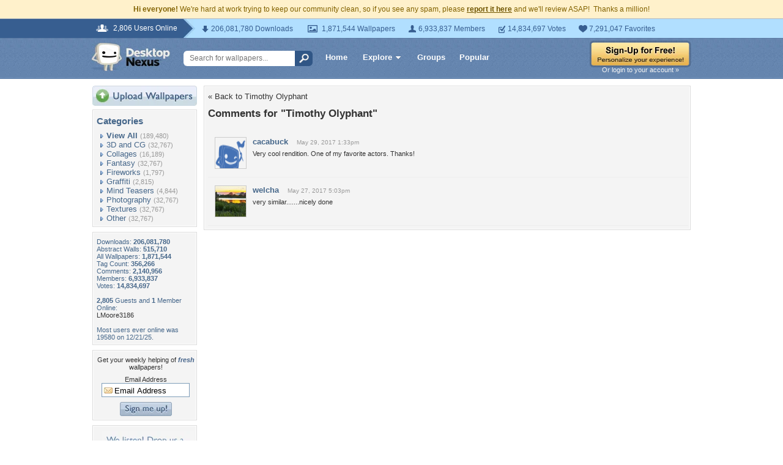

--- FILE ---
content_type: text/html; charset=utf-8
request_url: https://www.google.com/recaptcha/api2/aframe
body_size: 225
content:
<!DOCTYPE HTML><html><head><meta http-equiv="content-type" content="text/html; charset=UTF-8"></head><body><script nonce="s-dnwTxp2VZ58kD6D_HjxQ">/** Anti-fraud and anti-abuse applications only. See google.com/recaptcha */ try{var clients={'sodar':'https://pagead2.googlesyndication.com/pagead/sodar?'};window.addEventListener("message",function(a){try{if(a.source===window.parent){var b=JSON.parse(a.data);var c=clients[b['id']];if(c){var d=document.createElement('img');d.src=c+b['params']+'&rc='+(localStorage.getItem("rc::a")?sessionStorage.getItem("rc::b"):"");window.document.body.appendChild(d);sessionStorage.setItem("rc::e",parseInt(sessionStorage.getItem("rc::e")||0)+1);localStorage.setItem("rc::h",'1768719447485');}}}catch(b){}});window.parent.postMessage("_grecaptcha_ready", "*");}catch(b){}</script></body></html>